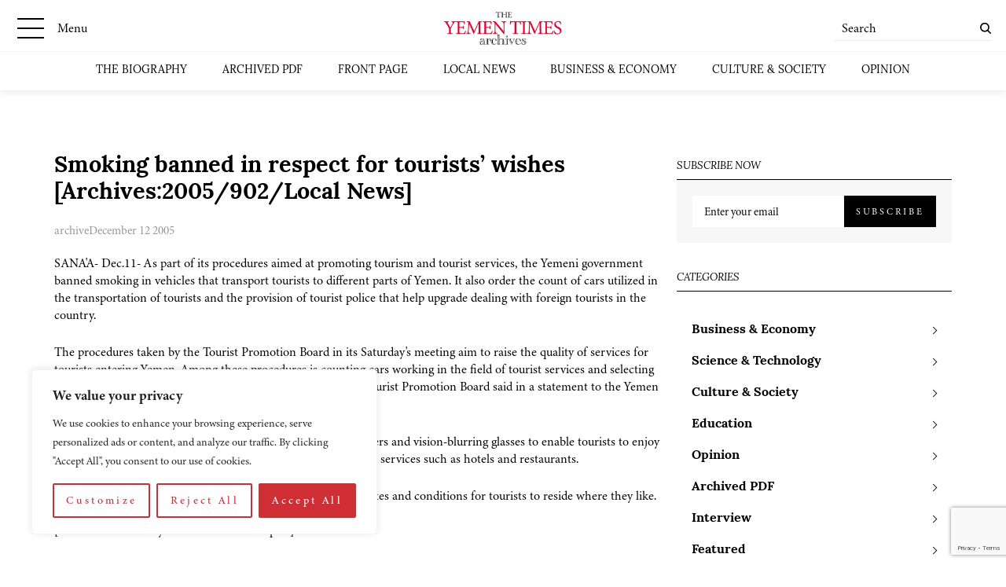

--- FILE ---
content_type: text/html; charset=utf-8
request_url: https://www.google.com/recaptcha/api2/anchor?ar=1&k=6LcCtrkkAAAAABJ5p2G8W86UiowIsaNd3s-QUmKD&co=aHR0cHM6Ly95ZW1lbnRpbWVzLmNvbTo0NDM.&hl=en&v=PoyoqOPhxBO7pBk68S4YbpHZ&size=invisible&anchor-ms=20000&execute-ms=30000&cb=o2ltezvmrwrg
body_size: 48628
content:
<!DOCTYPE HTML><html dir="ltr" lang="en"><head><meta http-equiv="Content-Type" content="text/html; charset=UTF-8">
<meta http-equiv="X-UA-Compatible" content="IE=edge">
<title>reCAPTCHA</title>
<style type="text/css">
/* cyrillic-ext */
@font-face {
  font-family: 'Roboto';
  font-style: normal;
  font-weight: 400;
  font-stretch: 100%;
  src: url(//fonts.gstatic.com/s/roboto/v48/KFO7CnqEu92Fr1ME7kSn66aGLdTylUAMa3GUBHMdazTgWw.woff2) format('woff2');
  unicode-range: U+0460-052F, U+1C80-1C8A, U+20B4, U+2DE0-2DFF, U+A640-A69F, U+FE2E-FE2F;
}
/* cyrillic */
@font-face {
  font-family: 'Roboto';
  font-style: normal;
  font-weight: 400;
  font-stretch: 100%;
  src: url(//fonts.gstatic.com/s/roboto/v48/KFO7CnqEu92Fr1ME7kSn66aGLdTylUAMa3iUBHMdazTgWw.woff2) format('woff2');
  unicode-range: U+0301, U+0400-045F, U+0490-0491, U+04B0-04B1, U+2116;
}
/* greek-ext */
@font-face {
  font-family: 'Roboto';
  font-style: normal;
  font-weight: 400;
  font-stretch: 100%;
  src: url(//fonts.gstatic.com/s/roboto/v48/KFO7CnqEu92Fr1ME7kSn66aGLdTylUAMa3CUBHMdazTgWw.woff2) format('woff2');
  unicode-range: U+1F00-1FFF;
}
/* greek */
@font-face {
  font-family: 'Roboto';
  font-style: normal;
  font-weight: 400;
  font-stretch: 100%;
  src: url(//fonts.gstatic.com/s/roboto/v48/KFO7CnqEu92Fr1ME7kSn66aGLdTylUAMa3-UBHMdazTgWw.woff2) format('woff2');
  unicode-range: U+0370-0377, U+037A-037F, U+0384-038A, U+038C, U+038E-03A1, U+03A3-03FF;
}
/* math */
@font-face {
  font-family: 'Roboto';
  font-style: normal;
  font-weight: 400;
  font-stretch: 100%;
  src: url(//fonts.gstatic.com/s/roboto/v48/KFO7CnqEu92Fr1ME7kSn66aGLdTylUAMawCUBHMdazTgWw.woff2) format('woff2');
  unicode-range: U+0302-0303, U+0305, U+0307-0308, U+0310, U+0312, U+0315, U+031A, U+0326-0327, U+032C, U+032F-0330, U+0332-0333, U+0338, U+033A, U+0346, U+034D, U+0391-03A1, U+03A3-03A9, U+03B1-03C9, U+03D1, U+03D5-03D6, U+03F0-03F1, U+03F4-03F5, U+2016-2017, U+2034-2038, U+203C, U+2040, U+2043, U+2047, U+2050, U+2057, U+205F, U+2070-2071, U+2074-208E, U+2090-209C, U+20D0-20DC, U+20E1, U+20E5-20EF, U+2100-2112, U+2114-2115, U+2117-2121, U+2123-214F, U+2190, U+2192, U+2194-21AE, U+21B0-21E5, U+21F1-21F2, U+21F4-2211, U+2213-2214, U+2216-22FF, U+2308-230B, U+2310, U+2319, U+231C-2321, U+2336-237A, U+237C, U+2395, U+239B-23B7, U+23D0, U+23DC-23E1, U+2474-2475, U+25AF, U+25B3, U+25B7, U+25BD, U+25C1, U+25CA, U+25CC, U+25FB, U+266D-266F, U+27C0-27FF, U+2900-2AFF, U+2B0E-2B11, U+2B30-2B4C, U+2BFE, U+3030, U+FF5B, U+FF5D, U+1D400-1D7FF, U+1EE00-1EEFF;
}
/* symbols */
@font-face {
  font-family: 'Roboto';
  font-style: normal;
  font-weight: 400;
  font-stretch: 100%;
  src: url(//fonts.gstatic.com/s/roboto/v48/KFO7CnqEu92Fr1ME7kSn66aGLdTylUAMaxKUBHMdazTgWw.woff2) format('woff2');
  unicode-range: U+0001-000C, U+000E-001F, U+007F-009F, U+20DD-20E0, U+20E2-20E4, U+2150-218F, U+2190, U+2192, U+2194-2199, U+21AF, U+21E6-21F0, U+21F3, U+2218-2219, U+2299, U+22C4-22C6, U+2300-243F, U+2440-244A, U+2460-24FF, U+25A0-27BF, U+2800-28FF, U+2921-2922, U+2981, U+29BF, U+29EB, U+2B00-2BFF, U+4DC0-4DFF, U+FFF9-FFFB, U+10140-1018E, U+10190-1019C, U+101A0, U+101D0-101FD, U+102E0-102FB, U+10E60-10E7E, U+1D2C0-1D2D3, U+1D2E0-1D37F, U+1F000-1F0FF, U+1F100-1F1AD, U+1F1E6-1F1FF, U+1F30D-1F30F, U+1F315, U+1F31C, U+1F31E, U+1F320-1F32C, U+1F336, U+1F378, U+1F37D, U+1F382, U+1F393-1F39F, U+1F3A7-1F3A8, U+1F3AC-1F3AF, U+1F3C2, U+1F3C4-1F3C6, U+1F3CA-1F3CE, U+1F3D4-1F3E0, U+1F3ED, U+1F3F1-1F3F3, U+1F3F5-1F3F7, U+1F408, U+1F415, U+1F41F, U+1F426, U+1F43F, U+1F441-1F442, U+1F444, U+1F446-1F449, U+1F44C-1F44E, U+1F453, U+1F46A, U+1F47D, U+1F4A3, U+1F4B0, U+1F4B3, U+1F4B9, U+1F4BB, U+1F4BF, U+1F4C8-1F4CB, U+1F4D6, U+1F4DA, U+1F4DF, U+1F4E3-1F4E6, U+1F4EA-1F4ED, U+1F4F7, U+1F4F9-1F4FB, U+1F4FD-1F4FE, U+1F503, U+1F507-1F50B, U+1F50D, U+1F512-1F513, U+1F53E-1F54A, U+1F54F-1F5FA, U+1F610, U+1F650-1F67F, U+1F687, U+1F68D, U+1F691, U+1F694, U+1F698, U+1F6AD, U+1F6B2, U+1F6B9-1F6BA, U+1F6BC, U+1F6C6-1F6CF, U+1F6D3-1F6D7, U+1F6E0-1F6EA, U+1F6F0-1F6F3, U+1F6F7-1F6FC, U+1F700-1F7FF, U+1F800-1F80B, U+1F810-1F847, U+1F850-1F859, U+1F860-1F887, U+1F890-1F8AD, U+1F8B0-1F8BB, U+1F8C0-1F8C1, U+1F900-1F90B, U+1F93B, U+1F946, U+1F984, U+1F996, U+1F9E9, U+1FA00-1FA6F, U+1FA70-1FA7C, U+1FA80-1FA89, U+1FA8F-1FAC6, U+1FACE-1FADC, U+1FADF-1FAE9, U+1FAF0-1FAF8, U+1FB00-1FBFF;
}
/* vietnamese */
@font-face {
  font-family: 'Roboto';
  font-style: normal;
  font-weight: 400;
  font-stretch: 100%;
  src: url(//fonts.gstatic.com/s/roboto/v48/KFO7CnqEu92Fr1ME7kSn66aGLdTylUAMa3OUBHMdazTgWw.woff2) format('woff2');
  unicode-range: U+0102-0103, U+0110-0111, U+0128-0129, U+0168-0169, U+01A0-01A1, U+01AF-01B0, U+0300-0301, U+0303-0304, U+0308-0309, U+0323, U+0329, U+1EA0-1EF9, U+20AB;
}
/* latin-ext */
@font-face {
  font-family: 'Roboto';
  font-style: normal;
  font-weight: 400;
  font-stretch: 100%;
  src: url(//fonts.gstatic.com/s/roboto/v48/KFO7CnqEu92Fr1ME7kSn66aGLdTylUAMa3KUBHMdazTgWw.woff2) format('woff2');
  unicode-range: U+0100-02BA, U+02BD-02C5, U+02C7-02CC, U+02CE-02D7, U+02DD-02FF, U+0304, U+0308, U+0329, U+1D00-1DBF, U+1E00-1E9F, U+1EF2-1EFF, U+2020, U+20A0-20AB, U+20AD-20C0, U+2113, U+2C60-2C7F, U+A720-A7FF;
}
/* latin */
@font-face {
  font-family: 'Roboto';
  font-style: normal;
  font-weight: 400;
  font-stretch: 100%;
  src: url(//fonts.gstatic.com/s/roboto/v48/KFO7CnqEu92Fr1ME7kSn66aGLdTylUAMa3yUBHMdazQ.woff2) format('woff2');
  unicode-range: U+0000-00FF, U+0131, U+0152-0153, U+02BB-02BC, U+02C6, U+02DA, U+02DC, U+0304, U+0308, U+0329, U+2000-206F, U+20AC, U+2122, U+2191, U+2193, U+2212, U+2215, U+FEFF, U+FFFD;
}
/* cyrillic-ext */
@font-face {
  font-family: 'Roboto';
  font-style: normal;
  font-weight: 500;
  font-stretch: 100%;
  src: url(//fonts.gstatic.com/s/roboto/v48/KFO7CnqEu92Fr1ME7kSn66aGLdTylUAMa3GUBHMdazTgWw.woff2) format('woff2');
  unicode-range: U+0460-052F, U+1C80-1C8A, U+20B4, U+2DE0-2DFF, U+A640-A69F, U+FE2E-FE2F;
}
/* cyrillic */
@font-face {
  font-family: 'Roboto';
  font-style: normal;
  font-weight: 500;
  font-stretch: 100%;
  src: url(//fonts.gstatic.com/s/roboto/v48/KFO7CnqEu92Fr1ME7kSn66aGLdTylUAMa3iUBHMdazTgWw.woff2) format('woff2');
  unicode-range: U+0301, U+0400-045F, U+0490-0491, U+04B0-04B1, U+2116;
}
/* greek-ext */
@font-face {
  font-family: 'Roboto';
  font-style: normal;
  font-weight: 500;
  font-stretch: 100%;
  src: url(//fonts.gstatic.com/s/roboto/v48/KFO7CnqEu92Fr1ME7kSn66aGLdTylUAMa3CUBHMdazTgWw.woff2) format('woff2');
  unicode-range: U+1F00-1FFF;
}
/* greek */
@font-face {
  font-family: 'Roboto';
  font-style: normal;
  font-weight: 500;
  font-stretch: 100%;
  src: url(//fonts.gstatic.com/s/roboto/v48/KFO7CnqEu92Fr1ME7kSn66aGLdTylUAMa3-UBHMdazTgWw.woff2) format('woff2');
  unicode-range: U+0370-0377, U+037A-037F, U+0384-038A, U+038C, U+038E-03A1, U+03A3-03FF;
}
/* math */
@font-face {
  font-family: 'Roboto';
  font-style: normal;
  font-weight: 500;
  font-stretch: 100%;
  src: url(//fonts.gstatic.com/s/roboto/v48/KFO7CnqEu92Fr1ME7kSn66aGLdTylUAMawCUBHMdazTgWw.woff2) format('woff2');
  unicode-range: U+0302-0303, U+0305, U+0307-0308, U+0310, U+0312, U+0315, U+031A, U+0326-0327, U+032C, U+032F-0330, U+0332-0333, U+0338, U+033A, U+0346, U+034D, U+0391-03A1, U+03A3-03A9, U+03B1-03C9, U+03D1, U+03D5-03D6, U+03F0-03F1, U+03F4-03F5, U+2016-2017, U+2034-2038, U+203C, U+2040, U+2043, U+2047, U+2050, U+2057, U+205F, U+2070-2071, U+2074-208E, U+2090-209C, U+20D0-20DC, U+20E1, U+20E5-20EF, U+2100-2112, U+2114-2115, U+2117-2121, U+2123-214F, U+2190, U+2192, U+2194-21AE, U+21B0-21E5, U+21F1-21F2, U+21F4-2211, U+2213-2214, U+2216-22FF, U+2308-230B, U+2310, U+2319, U+231C-2321, U+2336-237A, U+237C, U+2395, U+239B-23B7, U+23D0, U+23DC-23E1, U+2474-2475, U+25AF, U+25B3, U+25B7, U+25BD, U+25C1, U+25CA, U+25CC, U+25FB, U+266D-266F, U+27C0-27FF, U+2900-2AFF, U+2B0E-2B11, U+2B30-2B4C, U+2BFE, U+3030, U+FF5B, U+FF5D, U+1D400-1D7FF, U+1EE00-1EEFF;
}
/* symbols */
@font-face {
  font-family: 'Roboto';
  font-style: normal;
  font-weight: 500;
  font-stretch: 100%;
  src: url(//fonts.gstatic.com/s/roboto/v48/KFO7CnqEu92Fr1ME7kSn66aGLdTylUAMaxKUBHMdazTgWw.woff2) format('woff2');
  unicode-range: U+0001-000C, U+000E-001F, U+007F-009F, U+20DD-20E0, U+20E2-20E4, U+2150-218F, U+2190, U+2192, U+2194-2199, U+21AF, U+21E6-21F0, U+21F3, U+2218-2219, U+2299, U+22C4-22C6, U+2300-243F, U+2440-244A, U+2460-24FF, U+25A0-27BF, U+2800-28FF, U+2921-2922, U+2981, U+29BF, U+29EB, U+2B00-2BFF, U+4DC0-4DFF, U+FFF9-FFFB, U+10140-1018E, U+10190-1019C, U+101A0, U+101D0-101FD, U+102E0-102FB, U+10E60-10E7E, U+1D2C0-1D2D3, U+1D2E0-1D37F, U+1F000-1F0FF, U+1F100-1F1AD, U+1F1E6-1F1FF, U+1F30D-1F30F, U+1F315, U+1F31C, U+1F31E, U+1F320-1F32C, U+1F336, U+1F378, U+1F37D, U+1F382, U+1F393-1F39F, U+1F3A7-1F3A8, U+1F3AC-1F3AF, U+1F3C2, U+1F3C4-1F3C6, U+1F3CA-1F3CE, U+1F3D4-1F3E0, U+1F3ED, U+1F3F1-1F3F3, U+1F3F5-1F3F7, U+1F408, U+1F415, U+1F41F, U+1F426, U+1F43F, U+1F441-1F442, U+1F444, U+1F446-1F449, U+1F44C-1F44E, U+1F453, U+1F46A, U+1F47D, U+1F4A3, U+1F4B0, U+1F4B3, U+1F4B9, U+1F4BB, U+1F4BF, U+1F4C8-1F4CB, U+1F4D6, U+1F4DA, U+1F4DF, U+1F4E3-1F4E6, U+1F4EA-1F4ED, U+1F4F7, U+1F4F9-1F4FB, U+1F4FD-1F4FE, U+1F503, U+1F507-1F50B, U+1F50D, U+1F512-1F513, U+1F53E-1F54A, U+1F54F-1F5FA, U+1F610, U+1F650-1F67F, U+1F687, U+1F68D, U+1F691, U+1F694, U+1F698, U+1F6AD, U+1F6B2, U+1F6B9-1F6BA, U+1F6BC, U+1F6C6-1F6CF, U+1F6D3-1F6D7, U+1F6E0-1F6EA, U+1F6F0-1F6F3, U+1F6F7-1F6FC, U+1F700-1F7FF, U+1F800-1F80B, U+1F810-1F847, U+1F850-1F859, U+1F860-1F887, U+1F890-1F8AD, U+1F8B0-1F8BB, U+1F8C0-1F8C1, U+1F900-1F90B, U+1F93B, U+1F946, U+1F984, U+1F996, U+1F9E9, U+1FA00-1FA6F, U+1FA70-1FA7C, U+1FA80-1FA89, U+1FA8F-1FAC6, U+1FACE-1FADC, U+1FADF-1FAE9, U+1FAF0-1FAF8, U+1FB00-1FBFF;
}
/* vietnamese */
@font-face {
  font-family: 'Roboto';
  font-style: normal;
  font-weight: 500;
  font-stretch: 100%;
  src: url(//fonts.gstatic.com/s/roboto/v48/KFO7CnqEu92Fr1ME7kSn66aGLdTylUAMa3OUBHMdazTgWw.woff2) format('woff2');
  unicode-range: U+0102-0103, U+0110-0111, U+0128-0129, U+0168-0169, U+01A0-01A1, U+01AF-01B0, U+0300-0301, U+0303-0304, U+0308-0309, U+0323, U+0329, U+1EA0-1EF9, U+20AB;
}
/* latin-ext */
@font-face {
  font-family: 'Roboto';
  font-style: normal;
  font-weight: 500;
  font-stretch: 100%;
  src: url(//fonts.gstatic.com/s/roboto/v48/KFO7CnqEu92Fr1ME7kSn66aGLdTylUAMa3KUBHMdazTgWw.woff2) format('woff2');
  unicode-range: U+0100-02BA, U+02BD-02C5, U+02C7-02CC, U+02CE-02D7, U+02DD-02FF, U+0304, U+0308, U+0329, U+1D00-1DBF, U+1E00-1E9F, U+1EF2-1EFF, U+2020, U+20A0-20AB, U+20AD-20C0, U+2113, U+2C60-2C7F, U+A720-A7FF;
}
/* latin */
@font-face {
  font-family: 'Roboto';
  font-style: normal;
  font-weight: 500;
  font-stretch: 100%;
  src: url(//fonts.gstatic.com/s/roboto/v48/KFO7CnqEu92Fr1ME7kSn66aGLdTylUAMa3yUBHMdazQ.woff2) format('woff2');
  unicode-range: U+0000-00FF, U+0131, U+0152-0153, U+02BB-02BC, U+02C6, U+02DA, U+02DC, U+0304, U+0308, U+0329, U+2000-206F, U+20AC, U+2122, U+2191, U+2193, U+2212, U+2215, U+FEFF, U+FFFD;
}
/* cyrillic-ext */
@font-face {
  font-family: 'Roboto';
  font-style: normal;
  font-weight: 900;
  font-stretch: 100%;
  src: url(//fonts.gstatic.com/s/roboto/v48/KFO7CnqEu92Fr1ME7kSn66aGLdTylUAMa3GUBHMdazTgWw.woff2) format('woff2');
  unicode-range: U+0460-052F, U+1C80-1C8A, U+20B4, U+2DE0-2DFF, U+A640-A69F, U+FE2E-FE2F;
}
/* cyrillic */
@font-face {
  font-family: 'Roboto';
  font-style: normal;
  font-weight: 900;
  font-stretch: 100%;
  src: url(//fonts.gstatic.com/s/roboto/v48/KFO7CnqEu92Fr1ME7kSn66aGLdTylUAMa3iUBHMdazTgWw.woff2) format('woff2');
  unicode-range: U+0301, U+0400-045F, U+0490-0491, U+04B0-04B1, U+2116;
}
/* greek-ext */
@font-face {
  font-family: 'Roboto';
  font-style: normal;
  font-weight: 900;
  font-stretch: 100%;
  src: url(//fonts.gstatic.com/s/roboto/v48/KFO7CnqEu92Fr1ME7kSn66aGLdTylUAMa3CUBHMdazTgWw.woff2) format('woff2');
  unicode-range: U+1F00-1FFF;
}
/* greek */
@font-face {
  font-family: 'Roboto';
  font-style: normal;
  font-weight: 900;
  font-stretch: 100%;
  src: url(//fonts.gstatic.com/s/roboto/v48/KFO7CnqEu92Fr1ME7kSn66aGLdTylUAMa3-UBHMdazTgWw.woff2) format('woff2');
  unicode-range: U+0370-0377, U+037A-037F, U+0384-038A, U+038C, U+038E-03A1, U+03A3-03FF;
}
/* math */
@font-face {
  font-family: 'Roboto';
  font-style: normal;
  font-weight: 900;
  font-stretch: 100%;
  src: url(//fonts.gstatic.com/s/roboto/v48/KFO7CnqEu92Fr1ME7kSn66aGLdTylUAMawCUBHMdazTgWw.woff2) format('woff2');
  unicode-range: U+0302-0303, U+0305, U+0307-0308, U+0310, U+0312, U+0315, U+031A, U+0326-0327, U+032C, U+032F-0330, U+0332-0333, U+0338, U+033A, U+0346, U+034D, U+0391-03A1, U+03A3-03A9, U+03B1-03C9, U+03D1, U+03D5-03D6, U+03F0-03F1, U+03F4-03F5, U+2016-2017, U+2034-2038, U+203C, U+2040, U+2043, U+2047, U+2050, U+2057, U+205F, U+2070-2071, U+2074-208E, U+2090-209C, U+20D0-20DC, U+20E1, U+20E5-20EF, U+2100-2112, U+2114-2115, U+2117-2121, U+2123-214F, U+2190, U+2192, U+2194-21AE, U+21B0-21E5, U+21F1-21F2, U+21F4-2211, U+2213-2214, U+2216-22FF, U+2308-230B, U+2310, U+2319, U+231C-2321, U+2336-237A, U+237C, U+2395, U+239B-23B7, U+23D0, U+23DC-23E1, U+2474-2475, U+25AF, U+25B3, U+25B7, U+25BD, U+25C1, U+25CA, U+25CC, U+25FB, U+266D-266F, U+27C0-27FF, U+2900-2AFF, U+2B0E-2B11, U+2B30-2B4C, U+2BFE, U+3030, U+FF5B, U+FF5D, U+1D400-1D7FF, U+1EE00-1EEFF;
}
/* symbols */
@font-face {
  font-family: 'Roboto';
  font-style: normal;
  font-weight: 900;
  font-stretch: 100%;
  src: url(//fonts.gstatic.com/s/roboto/v48/KFO7CnqEu92Fr1ME7kSn66aGLdTylUAMaxKUBHMdazTgWw.woff2) format('woff2');
  unicode-range: U+0001-000C, U+000E-001F, U+007F-009F, U+20DD-20E0, U+20E2-20E4, U+2150-218F, U+2190, U+2192, U+2194-2199, U+21AF, U+21E6-21F0, U+21F3, U+2218-2219, U+2299, U+22C4-22C6, U+2300-243F, U+2440-244A, U+2460-24FF, U+25A0-27BF, U+2800-28FF, U+2921-2922, U+2981, U+29BF, U+29EB, U+2B00-2BFF, U+4DC0-4DFF, U+FFF9-FFFB, U+10140-1018E, U+10190-1019C, U+101A0, U+101D0-101FD, U+102E0-102FB, U+10E60-10E7E, U+1D2C0-1D2D3, U+1D2E0-1D37F, U+1F000-1F0FF, U+1F100-1F1AD, U+1F1E6-1F1FF, U+1F30D-1F30F, U+1F315, U+1F31C, U+1F31E, U+1F320-1F32C, U+1F336, U+1F378, U+1F37D, U+1F382, U+1F393-1F39F, U+1F3A7-1F3A8, U+1F3AC-1F3AF, U+1F3C2, U+1F3C4-1F3C6, U+1F3CA-1F3CE, U+1F3D4-1F3E0, U+1F3ED, U+1F3F1-1F3F3, U+1F3F5-1F3F7, U+1F408, U+1F415, U+1F41F, U+1F426, U+1F43F, U+1F441-1F442, U+1F444, U+1F446-1F449, U+1F44C-1F44E, U+1F453, U+1F46A, U+1F47D, U+1F4A3, U+1F4B0, U+1F4B3, U+1F4B9, U+1F4BB, U+1F4BF, U+1F4C8-1F4CB, U+1F4D6, U+1F4DA, U+1F4DF, U+1F4E3-1F4E6, U+1F4EA-1F4ED, U+1F4F7, U+1F4F9-1F4FB, U+1F4FD-1F4FE, U+1F503, U+1F507-1F50B, U+1F50D, U+1F512-1F513, U+1F53E-1F54A, U+1F54F-1F5FA, U+1F610, U+1F650-1F67F, U+1F687, U+1F68D, U+1F691, U+1F694, U+1F698, U+1F6AD, U+1F6B2, U+1F6B9-1F6BA, U+1F6BC, U+1F6C6-1F6CF, U+1F6D3-1F6D7, U+1F6E0-1F6EA, U+1F6F0-1F6F3, U+1F6F7-1F6FC, U+1F700-1F7FF, U+1F800-1F80B, U+1F810-1F847, U+1F850-1F859, U+1F860-1F887, U+1F890-1F8AD, U+1F8B0-1F8BB, U+1F8C0-1F8C1, U+1F900-1F90B, U+1F93B, U+1F946, U+1F984, U+1F996, U+1F9E9, U+1FA00-1FA6F, U+1FA70-1FA7C, U+1FA80-1FA89, U+1FA8F-1FAC6, U+1FACE-1FADC, U+1FADF-1FAE9, U+1FAF0-1FAF8, U+1FB00-1FBFF;
}
/* vietnamese */
@font-face {
  font-family: 'Roboto';
  font-style: normal;
  font-weight: 900;
  font-stretch: 100%;
  src: url(//fonts.gstatic.com/s/roboto/v48/KFO7CnqEu92Fr1ME7kSn66aGLdTylUAMa3OUBHMdazTgWw.woff2) format('woff2');
  unicode-range: U+0102-0103, U+0110-0111, U+0128-0129, U+0168-0169, U+01A0-01A1, U+01AF-01B0, U+0300-0301, U+0303-0304, U+0308-0309, U+0323, U+0329, U+1EA0-1EF9, U+20AB;
}
/* latin-ext */
@font-face {
  font-family: 'Roboto';
  font-style: normal;
  font-weight: 900;
  font-stretch: 100%;
  src: url(//fonts.gstatic.com/s/roboto/v48/KFO7CnqEu92Fr1ME7kSn66aGLdTylUAMa3KUBHMdazTgWw.woff2) format('woff2');
  unicode-range: U+0100-02BA, U+02BD-02C5, U+02C7-02CC, U+02CE-02D7, U+02DD-02FF, U+0304, U+0308, U+0329, U+1D00-1DBF, U+1E00-1E9F, U+1EF2-1EFF, U+2020, U+20A0-20AB, U+20AD-20C0, U+2113, U+2C60-2C7F, U+A720-A7FF;
}
/* latin */
@font-face {
  font-family: 'Roboto';
  font-style: normal;
  font-weight: 900;
  font-stretch: 100%;
  src: url(//fonts.gstatic.com/s/roboto/v48/KFO7CnqEu92Fr1ME7kSn66aGLdTylUAMa3yUBHMdazQ.woff2) format('woff2');
  unicode-range: U+0000-00FF, U+0131, U+0152-0153, U+02BB-02BC, U+02C6, U+02DA, U+02DC, U+0304, U+0308, U+0329, U+2000-206F, U+20AC, U+2122, U+2191, U+2193, U+2212, U+2215, U+FEFF, U+FFFD;
}

</style>
<link rel="stylesheet" type="text/css" href="https://www.gstatic.com/recaptcha/releases/PoyoqOPhxBO7pBk68S4YbpHZ/styles__ltr.css">
<script nonce="AgKVhOhEz6sBieMU_GmrYA" type="text/javascript">window['__recaptcha_api'] = 'https://www.google.com/recaptcha/api2/';</script>
<script type="text/javascript" src="https://www.gstatic.com/recaptcha/releases/PoyoqOPhxBO7pBk68S4YbpHZ/recaptcha__en.js" nonce="AgKVhOhEz6sBieMU_GmrYA">
      
    </script></head>
<body><div id="rc-anchor-alert" class="rc-anchor-alert"></div>
<input type="hidden" id="recaptcha-token" value="[base64]">
<script type="text/javascript" nonce="AgKVhOhEz6sBieMU_GmrYA">
      recaptcha.anchor.Main.init("[\x22ainput\x22,[\x22bgdata\x22,\x22\x22,\[base64]/[base64]/[base64]/KE4oMTI0LHYsdi5HKSxMWihsLHYpKTpOKDEyNCx2LGwpLFYpLHYpLFQpKSxGKDE3MSx2KX0scjc9ZnVuY3Rpb24obCl7cmV0dXJuIGx9LEM9ZnVuY3Rpb24obCxWLHYpe04odixsLFYpLFZbYWtdPTI3OTZ9LG49ZnVuY3Rpb24obCxWKXtWLlg9KChWLlg/[base64]/[base64]/[base64]/[base64]/[base64]/[base64]/[base64]/[base64]/[base64]/[base64]/[base64]\\u003d\x22,\[base64]\x22,\x22w5xbw5/Ct0nCvkEVPh7DpsKAesKaw6U7w6zDu2DDk2EXw5LCrFzCkMOKKGUaBgJ1QljDg1xWwq7Dh1fDp8O+w7rDoQfDhMO2X8KYwp7CicOxOsOIJQPDnzQidsOvXEzDmcO4U8KMNsKmw5/CjMKbwpIQwpTCh3HChjxMe2tMUUTDkUnDksO+R8OAw5zCmMKgwrXCusOWwoV7XXYLMiIRWHc+WcOEwoHCoA/DnVsawpN7w4bDlsKbw6AWw7DCm8KReSwhw5gBXMKfQCzDgcOlGMK7ayNSw7jDojbDr8KucGMrEcOswqjDlxU+wozDpMOxw758w7jCtDVFCcK9QMOHAmLDtcKGRUR/wpMGcMOLEVvDtEJ0wqMzwpcdwpFWfwLCrjjCt3HDtSrDvUHDgcODNCdreBkGwrvDvkE0w6DCkMOiw4QNwo3DgsOhYEomw4ZwwrVcRMKRKl/Cil3DusKadE9CL3bDksK3RBjCrns4w6s5w6o9NhE/HXTCpMKpXUPCrcK1eMKPdcO1wopDacKOXEgDw4HDnkrDjgw4w5UPRTZIw6tjwqXDok/DmQ8SFEVXw6vDu8KDw4sxwoc2EcKewqMvwrfCk8O2w7vDvDzDgsOIw5XCpFICCBXCrcOSw4dDbMO7w4R5w7PCsRRkw7VdcX1/OMOgwo9LwoDChsKkw4puSsK1OcObTcK5Inxlw54Xw4/CtMOBw6vCoWfCtFxobmAow4rCnh8Jw692J8KbwqB9ZsOIORNKeFAUUsKgwqrCrwsVKMKmwpxjSsOwK8KAwoDDplEyw5/CuMKNwpNgw5shRcOHwrHCpxTCjcK1wpPDisOeUMK2TifDjxvCnjPDgMKVwoHCo8O0w4dWwqs6w4jDq0DChMOgwrbCi1jDiMK8K2Aswocbw6JBScK5wocrYsKaw4/DszTDnFrDjSgpw6t6wo7DrSfDr8KRf8OYwrnCi8KGw6E/[base64]/DjDbCjCMiwpPCisKDw7DCuQApwpLDqlzCqcKjTMKSw53DncKVwqvDvFI6wr5Zwo3CpsOKC8KYwr7CiD4sBQFzVsK5woVmXicdwrxFZ8Kmw6/[base64]/[base64]/[base64]/DgXvDt8O0w4fDmcOLwrEzEcOxMAh2QmklNyvCsFvCqQHCmXzDlVY5LMKTNsKkwoLCnjPDrVjDicK1eTLDo8KDGMOowoXDqcKvUsOKM8Kmw68KF38Bw7HDlmfCisKzw5bCgRPCk1zDswNtw4PCksO/wqE5dMKqw6nCmwjDqMO8GD3DmcKPwpEzXBB/HcKCLGVYw7dtZcOywojCqsK2P8Klw73DqsKvwprCtz5Lw5tIwrYPw6PCpMOSf0TCsXDCnsKEURYTwoJEwqlyGsKvcyEUwqPCqsO+w40YAxYDcMO3Q8KkUMOfVws0w6Nmw5p4dsK0WMORJcORXcOIw615w7LCt8K/wrnChX0+GsOzw4YTw53Co8KWwp0Ywp1nBldeTsORw68zw4kZTDTDqyDDlMOzGmnDuMKTwpvDrjXDumpFZ20AG2nDnm/CmcKNJTZCwqjDhcKjMTkTBMODN0oAwpFmw7daE8Oww7LCuTkAwo0PD1PDlj3DlMOGw4ogEcO6Y8OlwqAwYADDnsKOw5/DlcKfw5DCtMK/[base64]/Cm8O1wrjCmSfCtcOnTivDg8O0wofDi0UMw6gNwrNwdMK0w50PwrLCpy8feg9/wqHDnRfCvF0KwrIBwqfDicK/KMK/w6kvw4RuVcOBwr5iw7oYwp7DkE3CmcKjwoFCLDgyw5xXAl7DlV7DpghfIDxPw4RhJU9zwosBAMO0LsKAwqzCsEvDqcKcwpnDs8KIwrh0Xg/Cq1pLwqodI8O0wq7ClFMkKUjChMKyPcOJJCh+w4bCv3PChk8QwrEfwqPCucOFVGp/eHEOZMKCfcO7U8Kxw4XDmMOawoQ2w6wKV1HDncONHhZFwrTDhsKnERoFQMKtUXXCo3cQwr47NMO7w5RXw6JxBV8yBRw/[base64]/DrDfDucKNRhPCmFjCosOLAnTDqcOgw4/[base64]/[base64]/Ci8Oiw4c7wr14wpIRwrY+FsKxwpnCiMOHw4ECOCh3fcK8cmTCjcKLSMKVw5Itw4Ivw6lSS3Z6wqHCs8Okwq/DrhAMw6JhwoVZw5Qow5fCnEbCphbDkcK2UQfCrMKVZDfCkcKDMU3Di8OqdnUvcy99wpTDp0hBwoEmw6hgwoIDw71qaCjCiFc8EsObw77DsMOPYMKEcxDDpXwew7Y6wpjCgMKmd1lzw6jDg8K/ETfCgsKBw5bDozPDu8KDwrhVPMKIw44aXzrDtsKGwpHDhz/[base64]/CpFcpw73DuBLDj0E2HyFLwrwASMKRw73DqnvDrcKGwrXCjy0GI8KAYcOmDi3DmTXCq0MHOn3CgksiG8OBFgPDlcOGwp1+PXrCozXDgQjCmsOSEMKYIMORw4fDsMO7wqEoDhk1wpbCt8OJAsKkNFwJw5Yaw6LDqQVbw6PCp8KTwrDCo8Kqw68XFn9oBcKUZMK8w4/ChsKvID7Du8Kjw6oqXsKGwrJ7w7gkw5PCpcOnJMK2OlNbdcKpTETCtsKEBE1QwoIzwqxGVsOBQ8KJTlBow7Mew7/[base64]/[base64]/CgxZfbcOzaMKiASDDjsOZw5R4w6IleW7CkSbCpsKQwqjDs8K3w7nDk8OAwqnCgULClx4iDHTCpnNxwpTDkMO/EToAEj0ow4LCvsOEwoA7B8OvHsOxEDxHwpfDrcOQw5vCmcKhRmvCnsKow44ow6LCiwUgC8K3w6ZiNzjDs8O3CsOeElHDgUdcVgdoT8OAJ8Krwr4GT8O+wp3CmChPw5/CvcKfw5zDvcKGwqPCm8KTdsK/ccOYw6d/[base64]/CkMObecKLwrdDwrDDkFHChE3CuMKHfybDhMOWccKzw63Dq3Vld1nCjMOXPWbCgnZlw6zDi8K+UH/Dt8Oawp4SwoYeOsO/AMKyeFLCjlzDl2YDw4ADP2/Cj8OOwo3CusOjw6TCncO8w4Iqwo5LwoDCoMKFwozCgcOxwq8jw5vCmUrCt2h6wojCrsKtw63Dt8OQwo/Dg8K4NG3Ck8K/ZmAUNMKIc8K5Jy3ChsOWw4drw4zDpsOqwrPChEpEasKvQMKnwojCk8O+AB/CukBGw4XCo8Ohw7fDo8KIw5Qow6cpw6fDvMOuw4LCksKOHMOvHRzCisKTV8KXa0TDhcKlTn/ClsOZaW7CmcKnTsO2c8OpwrwPw7RQwp9ywrTDhRHDhcKWC8KIw73CpwLCmRtjKxPCiQIILE/CuSPCun7CryjCmMK3wrRnw5DCk8KHwp9zw5V4fjBhw5UJDMO2N8OYKcKbw5Ibw7MfwqXCkU/[base64]/CtmfCgXdAwps7wqDCvifDnsKUw5gjMmQwHcKzwojCrMOnw5LDqMOlw4LCsD4DLcK7w79zw4/Do8KWMUg4wonDk1FnR8Ksw6TCpcOkHcOiwpYfAMO/[base64]/DgAhBRsOPGgDDocO2wpfDoMKUwqfDv10CZ1s0U3xRIMKUw44FamDDmsK/KcKnaWfCvgjCuWfCkMOEw4/DuTDDj8Kmw6DCqMO4HcKUJMOmEBXDt28zd8Onw4nDicKswr3Do8KLw6Rqwqlaw7bDsMKSQ8K/wrrCm3bChMKIJ1LDgsOawp0jORzCgMKEKsKxL8Odw6LDpcKHShvCmXzCk8Ktw7kvwpxCw69aUxgjHB9awqLCvibCqBt6Rhh0w6oUIiwvT8K+Mm1twrUiSx1bwrAFL8OCVcKmYxPDsE3DrMKFw5jDsWTCn8OjMjIuO0nCkMKgwqHDtMKda8OxDcOqwrHCkX3DrMK/[base64]/Dj8KlKsOTwr7DlcKhNMOWw43CmWt9Zm4OfnfCvMOpw4d/[base64]/DqEYPPH4tw7TCncOaN8OPCsORw68gw6J/w6LClcKRwp/[base64]/ChTfCvsKVYxZjW0xMwoQawotPU8Kfw7tTYXvCh8Olw4nCtsKadMOaasKMw4rCv8K6wr3Dr23CisOdw7rDjsKvQUYnwpPCpMOdw7zDmjB+w4vCgMKTw7jCo34Xw4lHf8KZdzPDv8Kgw5cqGMO8I3vCv2liOVJvYcKKw59aIybDoVPCtw1GBVVDazrDmcOfwprCmV/[base64]/HMK3w4UHTkUVw6vDhMKHM8OCw4JFXyPCgcOHc8K1w4nCgMOEw7VjVsOWwqzCucK6Q8KYXg7DjsOHwqvCqB7DvxXCrsKOw7vCvcO/e8ORwozCo8OzKCbDq13Cu3bDpcOKwodowqfDvRInw7ptwrx+AcKiwqnDty/[base64]/Du8OZJiXDosKUIMO/wpLDhyohY8K4wrFvw5oNw4ZIwrwabm3DgjHCj8KbOMOCw44+WcK3w6rCrMOJwq1vwoIcSCI2wofDvMO0JBlAaC/CnsOlw4IZw7s3V10iw7HCocOEw5TDgnLDt8OpwpQyHMOfWXNELT9aw5HDj3PCiMOafMK3wo4Rwo4jw7BKaVfCvmtPJlByd3/CtwvDksKNwrsbwqvDlcO+e8Ksw7QSw7zDrV3DgT/[base64]/[base64]/wolwwohMHsKIFggwwrzDrMKcEk3DtjDCl0RBacORw5sHG8K5fW1Sw67DghhNUcK2VsO2w6PDl8OVIMOuwqzDhxbCn8OIDjIwSQonfmvDn3nDh8OfHsKIBMOVE3/CqkhyXys7HMKFw4URw7DDvCYLCE44JsKAwrlTYzpYaXZywogIwqIoJlxAUcKzwp5pw74qf14/E0pFcRzCmcO0bHQFwpPDs8KcLcKLVXjDvznDsB8AQl/DhMKgDMOOW8OawoDCjkjDqCUhwoTDrxfDosK0wq0xCsOQwqpcw7oVwrPDq8K4w7LDs8KuZMOkFVFSEsOUficdQcOjwqPDki7DisKIwo/CrsOcVRjCsk9rA8O5FnnDh8OEP8OIWWbCu8OuBMKGB8KKwo7DkwsFw6w6wrTDicOkwrxqaAjDvsO3w640O093w5VJDsO2AlTDscOmV1dhw43Dv28TL8OafUbDksOKw6XChAbDtGDCrcOkw6LCihITbcKQM3/CnEDCjsKuw4lcw6jDvMOEwphYEjXDrAYUw6QuKcO/TF0sVcK5wotNRcKhwoHDg8OdKXvCvMKhwp7DohnDicK5w5zDmMKrwoVuwrphUXdLw6jDuDZEdcK1w4LCmcKsYsO5w5XDkcKzwoJJVA5TEMKhCcKfwoMEPcO+PsOUKsOHw47Drn7CjXPDvMKJwrvCmcKHwpN/RsOtwpDDv3IuIGrCqgg6w583wqsrw5nCig3CqcOnw57CoUsKwqXDv8OsOCDCjcOuw4lbwrXCom93w5tJw4wCw7ppw5LDjsOvSMKywqowwpV/[base64]/fMKcXcKkBcOeGMOdw6VGKCvDtsK/c8OYRCBpFMKhwrgVw6HDvsK3wrowwojDk8OOw5nDrWcoYANMdBJKPDHDgMOww4nCssOrc3ZXC13CoMKnJy5xw4RZWEhHw6U7cTNJMMKrw4rCgCo9WcOGaMO/[base64]/wrxpe8KRwqwHd0nDg8OcwojCncODw7t9SAlkw5rDpBQ1CnrCg3MMwq1ZwobDvFx4wqUANQdkwqQjwrrDosOjw7/CmB01wrUILsOUw4gqGcK1wrjCgMKtY8KCw6EuTVITw5LDoMO3WTvDrcKIw6R9w4nDnXgWwoNHQcOywq3Dv8KLIsKdXhfCsxJ8FUHDkcKuC2XCmnnCpsKPwonDkcOdw4QBcBTCh0LClH47wrF/bsKoCcKUK13DscKwwqAgwqp8WGDCgW/[base64]/DmTPDn0cEwrNAwrzCuwgjPBwDwoLDkn9gwo/DgsKiw7ckwoY2w7fCt8KNaDMfDAfDhHVLU8OZIcOcdlXCkcOkRVR8w7jDu8ORw6jCvljDm8KaEmcSwoxhwpLColXDl8Ovw5zCvMOhwqfDrsKswoI2aMKVIU5vwoU7dXluw7IKwpvCjsO/w4BTIcKNdsOgIsKZMknCjxfDoCM6w4TCnMK9fy8UXXvDnwpmIE3CssKiT2fDnAzDt1DCsl8tw4BMchDDkcOPacKZw4jClsKQw4TDiWV5MMKOZR/DssO/w5/[base64]/[base64]/DiTjDgsKLFsKbYDHDncK0w7MxKRRew5rCusKvAn/[base64]/DqsK1XFzDtz3CnsOudFpCwrwYw4I7TMKQf1V2w7zCt1HCssKvG2jClH/[base64]/CqD/Cq37Djjw8w7krNMOrT3sBwq7DojddK3fCtB0QwrLDky/DosKkw6PCqGQ7wpbCgzpFwqvCmcOCwrrDnsKmbWPCssK4FgdfwqIXwq5cwr3DjEPCtSnDnH5VesK2w5YKe8Kswqkzc2TDrcOkCSlOAsK9w5TDpCPCtAQQClFuw4vCtsKKfsOBw4VYwpJYwps2w75jb8KCw7HDuMOtCg/CssOkw4PCtMOiLkHCnsK1wqTCtmDCnHnDv8OfTQANasK8w6d/woXDg3PDnMKZDcKKFTzCoG/DpsKCPMODbmsNw747WsKXwpdFKcODHW05wqjCgsOqwqVdwrA8NU/Do1kcwpTCncKTwojDicOZwqRwHyTDq8OYJ2sNwr7DgMKAHxAXLcO1wqfCvhrCicOvCnNCwp3Co8K7N8OEY0nCn8Ojw67Cg8KnwrTDuUhFw5VAXzxVw41mUmkQQE3Dl8ODeHrDsVjDmE/DnsOvW3rDgMK4GA7CtknCgHFoKsOiwr/[base64]/DpQV4w7scTETCswJvw6/[base64]/CmQ4hwqIGw5/CoCvCnVrDicKOw7AlwoLDlWvCkMKWw7fCiALDhcK9KcOSw6cUU1DDtcKqURwuwqcjw6HCvsKkw4fDmcOLdcKhwo8GPR7DiMKuCsK8c8OOK8OQw7rCkXbCksOAw5/DvgpsNBAdw59fFDnCjMKrUmxVQyJNw7Idwq3Cs8KjCyLDgMKuEnnDgcO1w43CnF3Ck8K2dcOYVcK2wqdtwoUow5DDkSbCvXTCssOWw7d4e2x3JsKQwoXDnl/Ds8KJAyrDtHAzwpnDosO2wrkDwrfCisOhwqTCiTTDvW1+f0nCjl8NK8KIdMOzw7EOX8KsS8O3EWYEw7DCs8OcbUzCicK4wqJ4dG7DuMOuw7B+wospKcOeA8KOFh/CrE5oFcK6wrbDukhvDcOYMsOxwrMFYMOqw6UDPXAWwq0VHmfCrsO/w5tbQFbDmWkRehTDoBMkDMOHwqjCvA0gw7XDvcKPw5xQNcKAw7/Dq8OdG8Orw4rDljvDkDAoccKPwoYQw4ZaEcKCwpALPMK5w73Cm0R5GDPDsRcUVGxPw6XCpE/[base64]/CqlPDvzXDuMKXwp7CicKaw4liHTJnMFBtEW/ChVjCvsOWw7XDtMOZWcKPw4IxPyfCnRYJSQ/CmFhyaMKlKMKjD2/Ct3bDkFfCkVLDvkTCpsO7FSVUwrfCtcKsOXHCr8OQScOtwq0iwrLDv8OAwoLCmMKOw4bDrsOzTMKaSWPDq8KZQ35Jw57DnTrCpsK+FMK0wohnwovCp8Omw4Uhw7/CkH9KN8ODw79MUHUOQEcWS2ltY8Ocw5tCUCjDuAXCkQc/XUfChMOjwoNjT3QowqdeWAdZEw5xw4x7w5EUwqIewrjDvyvDlkHCuT3CqCfDv2J9AREteGfCnRt8HcKrwrXDgErCvsKPQ8OeOMOZw7jDi8KDC8Kcw7s4wo/DsTHCscKhfTxRED89w6YVARsWwoA2wrt7IMKHCsOfwoMRPG/CljLDnVHDpcOFw6VyVAZCwqrDicOKMsO0BcKHwo3CgMK1SVF+BAfCk1nClsKVbsOBcMKvJWzCjsKLSsKlEsKWVMO+w7PDinjDumAiNcOKwqnDkETDm3oIw7TDpMOjw7/CnsKCBGLCnsKswoAow6bCp8Oyw7nCq2PDjMKmw6/Dv0PCgMOow5vDm0/CmcK8Ti3Dt8KSwo/[base64]/DnjpWwqEJflDClk5pTlPDrsO4w6XDmsKHLQrConR8GzrCnnzDjcKkZE3CiWMgwqLCpcKUw6LDpyXDmXAzwpTCisKjw7wLw4XCtsKgdMOUH8Ocw4zDjsO0SjQhJB/[base64]/w4YSwpnCm01dwoBvwpVBEV/DjnpEIX5+w73Dt8OjCsKPH1fDiMOdwrgjw67DhsOcCcKJw6p9w7Q9PXUewqpqF3TCjT/CuwPDpljDtzfDtxJ9w7bChG/DuMOTw7zDpifCocOXYgM3wpNow4EsworDl8OdbwB3woYfwoRQXMKoe8OOAMOvfW42WMKJaGjDnsKIXMO3az1Hw4zDhMO5w4vDlcKaMF0Yw5YyPjbDhGTDlcKIL8K8w7TCgD3DgMOHw7Qmw7Q4wr1wwpZjw4LCqS5Tw60VYz5VwpTDh8Kdw7/CncKPw4PDm8KYw7A9RkAAZMKQw701SkxoPglHc37Cj8KowpUzIcKZw6QLS8K0WhfCkyfDk8KJwrfDo1Qlw4bCvEt6MMKQwpPDqwI/[base64]/Dpg19GsOQKMKSRcKDV8Obw5vDhDc8wpfCkGxJwrAyw7Emw7vDn8KwwpzDvE3CsG/Ds8OYOxvDjiLCgsOvA3t0w49vw5rDocO5w5ddTDHCrMOXPWx3CGQjBMOZwo58w7hKLzZgw4ldwqzCr8OOw5PClsO6wrVqTcKqw44bw43Dq8OGw4RZeMKoQHfDsMOgwrFrEsKDw5LCtMOSX8Kzw4BQwqtxw5BWworDicKaw6o7w4LChX7Dkl1/w6/Dph7Dpj1JbULDqFfDisOSw4rCl3XCkcKBw4rCqHHDgcK6JsOmw6DDj8O1XBo9wqvDqMOLA03Dhksrw5XDsRFbwp5WKyrDhARJwqoyMBfCpw/DnGvCvAEzMkQhH8Odw5B6KMKOFjDDhcKSwpTDocOZa8OeQ8KvwpfDrSXDr8OCRi4gw7HDrT3Ch8KrT8O1JMONw7/[base64]/CmMKDwojDu8OSY8KVwpwDYMOeUMKfSMOhOW0Ww7HCm8K/NsKCeQJKKMObMgzDpMOOw74gXgTDrVbCsDbCo8OEw6rDuRvCnAnCrMOXwoUCw7NGwogCwrPCu8K4w7PCtidzw5x2TFfDu8KFwq5od34iPktIRG3DmMKpTCIwHRtCSMOfLMOOI8Opdh3CjsOMMgTDmMKWeMKVwp/DiUVxJSFBwr0nHsKkwqnCsj85FcKgKHPCn8OSwp8Gw6sRC8KEKizDpkXCkQ4hw4sdw7jDncKDw4XDhnQ/[base64]/ChcKzMBTDm8Oxw6smCsKpOg3ClGnDhcORwobDgW3CusONfAbClWfDty1oL8KQw7NWwrEiw4o4w5hfwowzPlwxGHR1WcKcw7HDuMKTdQnCsEzCi8Kiw4FTwr7ClsKICh7CpU4Lc8OafMKcBjHDgjstO8O0NxTCsU/Cp1IHwqFjflHDpBtmw6wSQyfDtnPDoMKRQjTDn1PDoEvDnMODMg8FEHdnw7RKwpItw698bFBrw6bCtMOpw67DmCQewrU+wo/DhcODw6syw5vCj8OfY2A4wphWSj1dwq7CulVJcsOgwozCgU4fTBfDshNNw47DlWB5w5jDusOQICY9ajHDjD3DjCsXZzkCw59mwr8/E8OEw67CgMKsW1NawoRSbzXCmcOZwrkXwqF2wqbDmXDCtsKsOh7CtGdLesOlfSrDhChMfMKIwqJiGlA7XsOPw7sREMKoEMK+LiFFUWPCn8OUfcKcSVPCsMKFFDbCnTLCsjgZw6XDsWkLEsOCwoPDol4aATERw7zDrcO0fAAyPcOxMcKow47Cp1jDsMO/FcOAw4lfw7rCpsKSw7jDuXvDhlzDpsOvw4XCoxXCgmrCqcKJwpw+w79Fwq5CSAgYw6nDhsKEwoo4wqjCk8KuVsOpwptiLsOZw7Ynbn/[base64]/bmbDg2RMVVHDmMKKwrA3F8Oxw6DCtcKaMWLDii3Dt8KeUsKrw5E4w4LCicOzwq7Cg8KJUcO+wrPCmmwXSMKOw5vCnMOSKVbDklQXLMOFI2pbw4/DicOFDHfDjE8KYMOSwqJ1aF5sYQbDisOmw6RVRsOTIH3CtxDCpcKdw5hIwo8uwoHDglPDqlcuw6PChcKxw6BjCMKXX8OJHS/[base64]/CgxgQRcK5w6PDjcOww6tcw7I7NcK0w7hiPSjDuAJZccOzIsKdWz1Jw7hzQsO/AcKYw5HClMKLw4ZwaSbCtMKvwqzCmh/Dsz3DrMOZEcK4wrnDqWDDimPCszTClmsNwrIXTMOaw5HCosOnw7UDwoLDsMOSYA1xw758cMOkIT9ywq8dw4rDsnBfdHLCqTnCm8KQw75ITsOywp4Tw7cPw4bDhsKtKWxXwpnCn0A3LsKAF8KjCMOzwrfCmAsuPcKjwqTCucKtLFdtw4/CqMOXwpVeMMKVw4HCryIsUHvDuzrDhMOrw7diw6bDvMKew7DDnTbCtmfDpA3DrMOpw7RNw7hCfMKXwopuWyQ/UsK9Oy1LC8K3w4hiwqjCuEnDu3LDi3/Dr8KPwpbCrkjDmsKKwoPCg0zDgcOww6bChQMnw58Nwr5xw5lEIX0AGsKVw6VzwrTDk8OmwozDpcK0eCfCjMK0fRo4QMKEWsOaVcOlw7RbCsKQwrQWEEDDlMKRwqzDhld5wqLDhwPDiy/CojAwBmJywq3Cq3fCs8KFW8K6wrEDEcKHKMObwoHCgGdIZEwJLsKTw7I9wrlPwqx7w4LDmAfDoMOuwrYfw6HCn1sZwokbdcKXHGnCpcK/[base64]/DtjHDhmHDvXhgaFY5wqYsIcKewql1w5l/[base64]/CkcOmw4HDrcOQHsORL1kdO0dwwo/CqDsnw4DDuX3Cl1MowqLCisOIw6nDsQzDj8KdDx4jPcKQw4vDmnRSwqfDv8O6wo3Di8KZETrCvW5YbwdvdADDrmrCkC3Dtlslw68zwr3DusO/bFghw4XDp8Ouw6U0cUvDm8KlfsOST8O/PcK8wop3Jkcjw45mw4bDqmfDpsKpWMKJw5rDtMK2wpXDsS1lZmopw5ZEDcK9w6IyIjzCphDClcOpwoTDncK1w7fDgsKyDVTCssKMwrXCngHCmsOGJivCjsK9woDClw3Cjh4QwpwOw6LDqcKMYnxZal/CusOcwp3Cv8KZV8OmecOyKsOyWcKPFMO5ey3ClCtGFcKFwojDnMKKworChlw6bsOOwrzDiMKjdGAkwo/[base64]/DjMO7KsK6KMOZwrfDikgiw6dNFzlmwqspwq4GwqkLZAswwo/CpgA8fMOXwodIw4LDsxzCs1ZLU2HDnWfCsMOWw69pwrDDgzPDscOXw7rChMKIGXl9wpDCmcKiScOlw77ChDPDmlHDicKIworCqcOOBWjCvjzCqHHDpsKzQsKBUF9LawFKwqzCnTkcw6jCqcOvPsO0w5zCqhQ/w5xUK8KxwoUAOzRBOzHCqVzCuURwGcO9wrVfScORw50MQCTDims9w47DpcKTeMKGVMKfEsOCwpzCocKBwr5UwpJgPMOoam7Dp0pmw5vDhjLDiisnw50LPsOiwpdEwqnCrcO8wqxzZxgEwpnCgcOZc17CosKleMK/w5wSw50eDcOrF8OZPsKow64OVsOyAzHCtyAZTFF4w4HDn2FZw7rDnsK+bMKoLcORwq/DoMOUHl/[base64]/[base64]/w7gDwoZswozCkQDDqHFfM1pPZnLDtMOvQsOQRnjCuMKww65Jfh4BUsOVwq0xN3svwpkmFMK5wqMmWS/CoGjDrsKHw5xqFsKcMsOxw4HDt8K8woRkEcKRRcKyacK+w4hHfsKPRi8YOsKOMRzDrcOuw4dnM8OcYQTDgcKjw5vDj8KRwqY7T2RBVA9YwoXDoE5iw583XFPDhCbDmsKvOsO6w67DlxsYR0/DkSDDjB7DnMOZD8KQw7vDuRvCii7DuMKISV80N8OYKMKjc005CTxnwqjCuGFvw5TCpMONwqwXw6HChsKYw7ULHGMcLcO4w7TDoQh8A8OxXgEHIgZHw7QnCsK2wobDjDZTP0VND8ONwqMRwqUXwozCkMOzw7EBT8KFdcOcAhzDiMOLw5xlPcK/N1tCZcOCMxnDqCQxw7wEOcOCAMO8wpdcRToRYsK4LSLDsydDcy3Cr1vClyRLZMOiw53CkcKsaWZFwqMkwrdqwrFVZBxTw7AAwqTCmH/[base64]/DpMOpw7A7w5VYw5AYwrFVDg9xIHPDqcKjw449H2/DnsO1BsKTw6jDmcKrcMK2ZUbDlFfCiXgawqPDiMKEbTXDlMOPVMOGwoAqw43DtyETwq5tJn86wr/DpH3ChsOxEMOBw4nDocOkwrHCkTfDhMK1R8O2wpYXwqXDr8KHw5TClMKARsKOf1tSYcK3CyjDiDDDncKcM8OcwpXCkMOgJyM3wobDmMOtwogDw7XChSLDisKxw6/DqsOOw5bCi8Orw5twORhbICPDnW40w4Zxwo1RNHt2B37DpMOCw57CnXXCrcOoHQ3ChjDCgsK+N8KRDGLCicOeBcKBwqJRK15nRMK8wrJ2wqbCsRp3woLCjMKFN8Kxwo8rw5oCFcOLDCDClcOrfMKxPB81w47CoMOzNMKbw7EnwoF/[base64]/bFwow5nDjykXwqFlVcKHB8O9RETDsHpyCsOCwrTDqgTCpsOtXsKQSXYrJ3gOwrBTMirDuVUMw5bDkGTCkmpVRAvDnFPDncOXw5huw6vCscKJdsOQb3sdAcOmwq8wEFjDlMKpHMKtwo/[base64]/[base64]/DgcKiOlTDhBFGLsK7wrk+cVDCvcKGwoB3BlEoOMO0w4bDvhHDqsOpwpoiUDPCo25Iw4dHwrxzJMOoJRHDtETDrcOpwqUxw4tXGzfDvMKvek7DjsOnw7/CosKzRjBvI8KhwrPCjE5SdFYTwqQ4IzTDv1/[base64]/wqI8w44hw7I/dQFXL8K1H8KJwrUqMGbDhyrDncKbTUZoPMKSHStww501w6XCicO/w4/ClsKzEcKPbMOxaH7DncKxDMKSw63CpcO+GcOpwrfCs0jDonzDuyzCtxYdKMOvH8O/RWDDl8K7KwEnw5rChWbClmwnwobDrsK8w7QlwpXCnMK8CcKYFMKzM8OUwpMUOWTCiWlacizClcOQUTs5K8Kcw5QRwqg3ZcO9w4VVw5ELwqFBecKkOsKuw5N5TDRCw41rwoPClcOdYMOgRUbDqcOCw7tlwqLDm8OaesKKw6/CvsOUwrYYw5zCk8OiMm/[base64]/CgMOiRFAxEHXDsVc3UzlGB8K4wrbCuVQWdRhfRDDCkMKRTsOxesKCMMK5EsObwrZEaxjDi8O4CFHDv8KTw6RWNMOew6ltwr/ClDYewrHDq241I8OuV8Otf8KXZlXCtiLDoTUBw7LDhQ3CtQI3JQDDu8KwEsOnQCzDskwnMcKlwpwxNCnDo3Flw5xkwr3Cs8O3wooiHmnCqgDChQgSw5rDqh0NwqLDmXs2wpXCn2lZw47DhgsFwqIFw7cLwrsfw7VfwrEmFcK5w6/DkVPCrsKnH8Kaa8OFwrvCrTYmTwUMBMK/w5LCkMKLBMKYwoc/[base64]/wqfCgUdOaFwPwq/CrTtXw5hMT0zCujbDnX4JCcOaw5LDjcKVw44xHnTDjsOPw4TCtMODCcO0QMO9acKzw6PDqEPCsmHDtcOXLsKsChLCrw1gA8OGwpUaDcO4wpY8AcK6w5VRwoNMGcOfwqrDmcKtUT0jw5bDo8KNJTXDtHXCpcOQDx3DnjIZfkV/w4DCjVvDvzrDuQUwWV/[base64]/DhAgTw4nCjsOjwrBdw6rDksKXwpXDv04NM8O/[base64]/w6Y8dsKMwqxyO8Ktw4Q0WyIMw4vDoWJvBnYPQcKRw7BbFAQ2DMKpaDbDkcKFUEzCocKnF8OZAHzCm8KNw6VUMMK1w41ywqXDgHNlw6DCljzDpnjCgsKaw7vCtSh6KMO6w5gGXwHClsKWK1k/w4dUK8KcVwN/EcOjwp9VcsKRw63DuAvCl8K6wooLw4lYK8OPwpIHcXIdXh9Ew6k7fQrDinkEw4vDnsK/VmQnWsK9HsO+TglJw7bCpFJ8QTdEN8KwwprDvzs7wrVyw5pgHUrDjGbCssKebcKCw4HChMKEwoHDvcOuay/CvMOnEAfCk8OFw7RxwrDDuMOgwq8hd8KwwohWwrN3wqHDliB6wrFgGMKywqMDAsKcw6bCv8OrwoU/[base64]/w7BSMsOXw5vClMOfP39vwo8XRsKkwo1ZJntYw6hUNFbDqMKJOATDhGYCS8O5wozDtcOVw6fDrsOZw7NSw5bCksK+wpZpwozDpsOTwoXDpsOfek5kw7bCksOhwpbDohhPZw8xw7rCnsOSEk7CtyLDgMORFn/CmcOsP8KTw77DicKMw5rClMKPwqtFw6Ebw7RmwpPDsH7Ch07DiynDlsKXw5XClB0kwpNQS8K6KcKJPcOawrPCn8KpW8KVwoNTDUlUJ8KdMcOsw5QrwrtEW8KZw64LfgFZw5d5dsKFwrF0w7XDsk9tTCPDpMOywqPDpcKhNm/Cm8K1wp0Xw6V4w69eMsKlXUsEDMO4R8KWWcOifBzCn0Efw7fCgkIXwoowwq4uwrrDp3oYd8KkwpzDsGBnwoLCjmTDjsK6LF7DscObG34jY1MHH8KBwpXDq2fCucOJw5PDvCDDqsOsRA/Dlg5RwoZqw7NlwrLCtcKSwp0vJ8KLQAzCvTHCpw3CgzHDgEEXw5jDlMKuFCkKwqktf8OowoIIdcOyY0hKQMK0D8OeXcO8wrzCvmTCjHQaCcOoFQvCu8OQwrLDijZDwpZ7TcOIIcOBwqLDowJ4wpLDqkp9wrPCisK4w7HCvsOOwqvCvA/DgTBXworClQzCvcKMI2cew5TCs8KKIXbDq8KEw6QcBWbCvWLCosKVwr/Ckw0HwofCsjrCjsOrw4xOwrAfw7/Dig8+RcKVw7rDgTsTK8OQNsK2IzzCmcKndgjDksKEw49ow5orZhjDmcK8wqF4V8K8wrsgZcKScsOuN8OYGiZaw5pFwp5bw53DjmvDrE/Cu8OBwo/CtMOlCMKRwqvCmjDDlMKCdcOBTkI9O38RJsKaw57CoBIxwqLDm3nCllTCmQl6w6TDnMK6w7kzOn0Jw4LCmH3Di8KOAGBuw6xaTcK0w5UQwq5Sw7bDlUXDjmNQw7Vhwrkfw6XDucONwrPDq8OQw7YBGcKLw6vClw7CmcOJS3/Co3PCk8OJHRrCjcKLT1XCpMOxwqoZCAAYwpfDpWYODsOIU8O9w5rCpBPCpMOhX8O/wpHDghF6NgfChSfCu8KYwpF+wqLCkMKuwpbDtiLDlMKkw7fCqggHwpLCowfDr8KYH1hXGEXDiMKNU3rDuMKRwpNzw4HCkGBXw7Ziw7zDjy3CsMOhwr/[base64]/CkTPDocKgwqrCl8K+w5swwrtAGDPCvXNcwqXCu8KTAcOTwo3CvMKKw6Q9HcKfQ8KvwoJiwpgHWQB0Z0zCiMKbw7LDnxbDknzDqnvCjXUmVAIBQ1nDqMKuWkw9w6PCjcKmwqRwCMOpwqJRQyvCuBsdw7LCn8Opw5zDiFIfTzrColVlwpYjNcOYwp/CryfDtsOzw7QIwr4Cwrxww5YRw6jDtMO1w4PDvcOadsK+wpRJw7PCn30ZacOTM8OLw5LDhcK8wpvDssKYYsKTw6DCqnRHwrU6w4hKaDPCrkTCgTk/[base64]/w4LDvMOPUht1wp4IwpvDt2Y8T0jCgyHCpcOsworCrwBtD8KoK8O1wq7DtFvCtV7Cp8KDZHwGw71+N07Dh8ODesOgw6rCvRfChMO7w6cmQAJGw6TCgsKlwrEhw4bCokDDggzDsXsbw5DCvsKOw4vDgsK/w67ChyxVw7QAZ8KcLFvCvj/[base64]/woXCu8OuwolLCFwawpIFw7zCoHzDkA4QQycpDXPCqMKqY8K7wr5nKsOJT8K6ew1Pd8OQKhtBwr44w5oCQcK8SsOYwoTCgn/[base64]/[base64]/Dn8K5wqYAHDLDj8O/[base64]/CiMOnw5JmSjHDulorBHsUw4V2w65vwqzCr3TDln09PlDDhcKDf3nCk2nDgcKvCwfCt8Kyw67Cq8KEDER8AE9uZMK/w50PQD/CgmVfw6fDiV4Sw6shwoXDssOQI8Omw4PDj8O1A3vCqsO6G8KcwpF9wqbCn8KkNH3DmUFNw5/Cj2gBSsOjaWd1w5TCu8Oaw5HDtMKGCHbCgBMKMMOtLcOuN8Orw4A9WDjCocOswqfDhMK5woPDiMOSw5EFT8KqwoXDksKpYBvCuMOWXcO/w40mwoLCoMKPwrskHMO/X8KHwpkOwrHCh8KLZHrCo8K6w7jDpFYgwocEZMKCwrp2fkzDscKQBGgYw5HCk3ZPwq3DpHjCixPDhD7ClyYwwo/DrsKCw5XCmsOFwqIJZcOeO8OYV8KbSH/CssOpdBdNwrPChldzwo5AOS8HY1Uaw4fDkMOPwrfDu8KqwrVXw5AIfh1pw5tueRDDiMOzw5rDgMONw5zDmCnCrWQ0w7vDoMOgKcO5OivCoEvCmkfCvcK1GAgtcDbCswTCscO2wqlRZnttw7jCnWI/fVjCs2TChQAScg7CicKmXcOHaxdvwqo2GcK+w6MtDUwSZMK0w7bCrcKOVy9Aw4bCp8KyAWZTCsK7AMORfQfCgXUxwrnDhsOYwo0HDFXDlcKXYsOTOFjCnnzDh8OrV014ATDDocKYwpA6w58VKcKGCcOJwrbChsKra38Rwq41T8OMBMK/[base64]/PMOkwovDl8OyMcONc3YD\x22],null,[\x22conf\x22,null,\x226LcCtrkkAAAAABJ5p2G8W86UiowIsaNd3s-QUmKD\x22,0,null,null,null,1,[21,125,63,73,95,87,41,43,42,83,102,105,109,121],[1017145,362],0,null,null,null,null,0,null,0,null,700,1,null,0,\[base64]/76lBhnEnQkZnOKMAhk\\u003d\x22,0,0,null,null,1,null,0,0,null,null,null,0],\x22https://yementimes.com:443\x22,null,[3,1,1],null,null,null,1,3600,[\x22https://www.google.com/intl/en/policies/privacy/\x22,\x22https://www.google.com/intl/en/policies/terms/\x22],\x222aCA8dOPaPBBPOR7XNo/PsIsrMXjgpbIKx8R+wo8Ja8\\u003d\x22,1,0,null,1,1768678309090,0,0,[87,11,248,40,36],null,[166],\x22RC-Hc0oJASPcO1Z0g\x22,null,null,null,null,null,\x220dAFcWeA4OlkFKzMPw9s4ztKW3N256rgpJkN7bcrakKajBSl7vUuIwU1lCbFk8ZLqUbfq1L9QEltU6LkS0eL8Y-dmDSEDwInVEEA\x22,1768761109248]");
    </script></body></html>